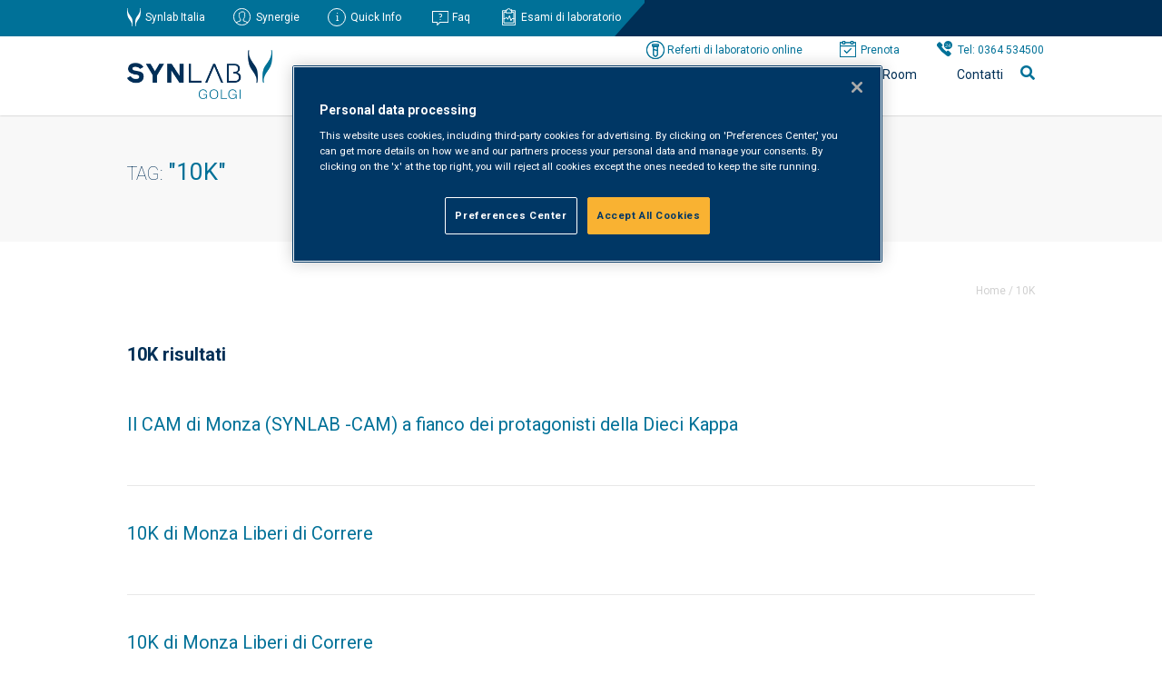

--- FILE ---
content_type: text/html; charset=UTF-8
request_url: https://www.gruppogolgi.it/tag/10k/
body_size: 64420
content:

<!DOCTYPE html>
<!--[if IE 7]>
<html class="ie ie7" lang="it-IT">
<![endif]-->
<!--[if IE 8]>
<html class="ie ie8" lang="it-IT">
<![endif]-->
<!--[if !(IE 7) | !(IE 8)  ]><!-->
<html lang="it-IT">
<!--<![endif]-->
<head>
	<!-- OptanonConsentNoticeStart -->
<script type="text/javascript" src="https://cdn.cookielaw.org/consent/0194d5d2-339e-7026-922c-82d90afcaa25/OtAutoBlock.js" ></script>
<script src="https://cdn.cookielaw.org/scripttemplates/otSDKStub.js"  type="text/javascript" charset="UTF-8" data-domain-script="0194d5d2-339e-7026-922c-82d90afcaa25" ></script>
<script type="text/javascript">
function OptanonWrapper() { }
</script>
<!-- OptanonConsentNoticeEnd -->

    <meta charset="UTF-8" />
    <meta content="width=device-width, initial-scale=1, maximum-scale=1" name="viewport">
    <title>10K Archives - Synlab Golgi</title>
    <link rel="profile" href="http://gmpg.org/xfn/11" />
    <link rel="shortcut icon" href="https://www.gruppogolgi.it/wp-content/themes/synlab/img/favicon.ico" />
    <link rel="pingback" href="https://www.gruppogolgi.it/xmlrpc.php" />
    <link rel="stylesheet" type="text/css" media="all" href="https://www.gruppogolgi.it/wp-content/themes/synlab/style.css" />
    <link rel="stylesheet" type="text/css" media="all" href="https://www.gruppogolgi.it/wp-content/themes/synlab/css/all.css">
	<script src="https://www.gruppogolgi.it/wp-content/themes/synlab/js/jquery-3.5.1.min.js"></script>
	<script src="https://www.gruppogolgi.it/wp-content/themes/synlab/js/jquery.cookie.js"></script>

   

<script type="text/javascript">
	$(document).ready(function(){
		/*
		function setCookie(name, value, last) {
			if (last) {
			var now = new Date() ;
			var expires = new Date() ;
			expires.setTime(now.getTime()+(parseInt(last)*60*1000)) ;
			document.cookie=name+'='+escape(value)+'; expires='+
			expires.toGMTString()+'; path=/';
			} else {
			document.cookie=name+'='+escape(value)+'; expires= ; path=/';
			}
		}
		$('.alert .exit, .alert .scopri').click(function(){
    		setCookie('visit','offbanner',1440);
  		});
		if( $.cookie('visit') != 'offbanner' )
    		$('.alert').show();
		if( $.cookie('visit') == 'offbanner' )
    		$('.alert').hide();
		$(".alert .exit").click(function(){
			$(".alert").fadeOut();
		  });
		*/

		$(".searchactivate").click(function(){
			$(".is-form-id-9568").fadeIn();
		  });
		$(".is-form-id-9568").append("<i class='fas fa-times' id='cancellall'></i>");
		$("#cancellall").click(function(){
			$(".is-form-id-9568").fadeOut();
		  });
		$("#select-specialita-clinica option:first-child").html("Tutte");
		$("#select-tipologia-evento option:first-child").html("Tutti");
		$("#select-archivio option:first-child").html("Tutti");
		$("#select-corso-ecm option:first-child").html("Tutti");
		$("#beautiful-taxonomy-filters-tax-corso-ecm label.beautiful-taxonomy-filters-label").html("ECM");
		$(".menup .mediaroom").append("<div class='line'></li>");
		$(".menup .chisiamo").append("<div class='line'></li>");
		$(".menup .servizialpaziente").append("<div class='line'></li>");
		$(".menup .servizialleaziende").append("<div class='line'></li>");
		/* Menu */
		$(".menup .mediaroom").mouseenter(function(){
			$(".menup .chisiamo ul.sub-menu").fadeOut();
			$(".menup .chisiamo .line").fadeOut();
			$(".menup .servizialpaziente ul.sub-menu").fadeOut();
			$(".menup .servizialpaziente .line").fadeOut();			
			$(".menup .servizialleaziende ul.sub-menu").fadeOut();
			$(".menup .servizialleaziende .line").fadeOut();														
			$(".menup .mediaroom ul.sub-menu").fadeIn();
			$(".menup .mediaroom .line").fadeIn();			
		});
		$(".menup .mediaroom ul.sub-menu").mouseleave(function(){
			$(this).fadeOut();	
			$(".menup .mediaroom .line").fadeOut();
		});
		$(".menup .chisiamo").mouseenter(function(){
			$(".menup .mediaroom ul.sub-menu").fadeOut();
			$(".menup .mediaroom .line").fadeOut();	
			$(".menup .servizialpaziente ul.sub-menu").fadeOut();
			$(".menup .servizialpaziente .line").fadeOut();						
			$(".menup .servizialleaziende ul.sub-menu").fadeOut();
			$(".menup .servizialleaziende .line").fadeOut();											
			$(".menup .chisiamo ul.sub-menu").fadeIn();
			$(".menup .chisiamo .line").fadeIn();						
		});
		$(".menup .chisiamo ul.sub-menu").mouseleave(function(){
			$(this).fadeOut();	
			$(".menup .chisiamo .line").fadeOut();
		});		
		$(".menup .servizialpaziente").mouseenter(function(){
			$(".menup .mediaroom ul.sub-menu").fadeOut();
			$(".menup .mediaroom .line").fadeOut();			
			$(".menup .chisiamo ul.sub-menu").fadeOut();
			$(".menup .chisiamo .line").fadeOut();						
			$(".menup .servizialleaziende ul.sub-menu").fadeOut();
			$(".menup .servizialleaziende .line").fadeOut();											
			$(".menup .servizialpaziente ul.sub-menu").fadeIn();
			$(".menup .servizialpaziente .line").fadeIn();		
		});
		$(".menup .servizialpaziente ul.sub-menu").mouseleave(function(){
			$(this).fadeOut();	
			$(".menup .servizialpaziente .line").fadeOut();
		});	
		$(".menup .servizialleaziende").mouseenter(function(){
			$(".menup .mediaroom ul.sub-menu").fadeOut();
			$(".menup .mediaroom .line").fadeOut();			
			$(".menup .chisiamo ul.sub-menu").fadeOut();
			$(".menup .chisiamo .line").fadeOut();						
			$(".menup .servizialpaziente ul.sub-menu").fadeOut();
			$(".menup .servizialpaziente .line").fadeOut();
			$(".menup .servizialleaziende ul.sub-menu").fadeIn();
			$(".menup .servizialleaziende .line").fadeIn();												
		});
		$(".menup .servizialleaziende ul.sub-menu").mouseleave(function(){
			$(this).fadeOut();	
			$(".menup .servizialleaziende .line").fadeOut();
		});	
		/* Menu UP */
		$(".riferimenti .quick").mouseenter(function(){
			$(".riferimenti .quick ul.sub-menu").fadeIn();
			$(".menup ul.sub-menu").fadeOut();
		});
		$(".riferimenti .quick ul.sub-menu").mouseleave(function(){
			$(this).fadeOut();	
		});	
		$(".menup #menu-item-2851, .menup #menu-item-1936, .menup .astm-search-menu").mouseenter(function(){
			$(".menup ul.sub-menu").fadeOut();
			$(".over nav ul.sub-menu").fadeOut();
		});
		$(".over nav li").mouseenter(function(){
			$(".menup ul.sub-menu").fadeOut();
		});
        $("#menupmobile ul li.astm-search-menu, #menupmobile ul li ul.sub-menu li.contattilavoro, #menupmobile ul li ul.sub-menu li.camleimenu, #menupmobile ul li ul.sub-menu li.aboutmenu, #menupmobile ul li ul.sub-menu li.newsletter").remove();
        $("#menumobile .hamburger").click(function(){
        	$("#menupmobile").slideToggle();
			$("#menupmobile ul li.menu-item-has-children ul.sub-menu").slideUp();        	
        });
        $("#menupmobile ul li.menu-item-has-children").click(function(){
        	$(this).find("ul.sub-menu").slideToggle();
        });
	});
	</script>	
    <meta name='robots' content='index, follow, max-image-preview:large, max-snippet:-1, max-video-preview:-1' />
	<style>img:is([sizes="auto" i], [sizes^="auto," i]) { contain-intrinsic-size: 3000px 1500px }</style>
	
	<!-- This site is optimized with the Yoast SEO plugin v25.9 - https://yoast.com/wordpress/plugins/seo/ -->
	<link rel="canonical" href="https://www.gruppogolgi.it/tag/10k/" />
	<meta property="og:locale" content="it_IT" />
	<meta property="og:type" content="article" />
	<meta property="og:title" content="10K Archives - Synlab Golgi" />
	<meta property="og:url" content="https://www.gruppogolgi.it/tag/10k/" />
	<meta property="og:site_name" content="Synlab Golgi" />
	<meta name="twitter:card" content="summary_large_image" />
	<script type="application/ld+json" class="yoast-schema-graph">{"@context":"https://schema.org","@graph":[{"@type":"CollectionPage","@id":"https://www.gruppogolgi.it/tag/10k/","url":"https://www.gruppogolgi.it/tag/10k/","name":"10K Archives - Synlab Golgi","isPartOf":{"@id":"https://www.gruppogolgi.it/#website"},"breadcrumb":{"@id":"https://www.gruppogolgi.it/tag/10k/#breadcrumb"},"inLanguage":"it-IT"},{"@type":"BreadcrumbList","@id":"https://www.gruppogolgi.it/tag/10k/#breadcrumb","itemListElement":[{"@type":"ListItem","position":1,"name":"Home","item":"https://www.gruppogolgi.it/"},{"@type":"ListItem","position":2,"name":"10K"}]},{"@type":"WebSite","@id":"https://www.gruppogolgi.it/#website","url":"https://www.gruppogolgi.it/","name":"Synlab Golgi","description":"Poliambulatorio e Punto Prelievi Golgi Synlab","publisher":{"@id":"https://www.gruppogolgi.it/#organization"},"potentialAction":[{"@type":"SearchAction","target":{"@type":"EntryPoint","urlTemplate":"https://www.gruppogolgi.it/?s={search_term_string}"},"query-input":{"@type":"PropertyValueSpecification","valueRequired":true,"valueName":"search_term_string"}}],"inLanguage":"it-IT"},{"@type":"Organization","@id":"https://www.gruppogolgi.it/#organization","name":"Synlab Golgi","url":"https://www.gruppogolgi.it/","logo":{"@type":"ImageObject","inLanguage":"it-IT","@id":"https://www.gruppogolgi.it/#/schema/logo/image/","url":"","contentUrl":"","caption":"Synlab Golgi"},"image":{"@id":"https://www.gruppogolgi.it/#/schema/logo/image/"}}]}</script>
	<!-- / Yoast SEO plugin. -->


<link rel="alternate" type="application/rss+xml" title="Synlab Golgi &raquo; 10K Feed del tag" href="https://www.gruppogolgi.it/tag/10k/feed/" />
<script type="text/javascript">
/* <![CDATA[ */
window._wpemojiSettings = {"baseUrl":"https:\/\/s.w.org\/images\/core\/emoji\/16.0.1\/72x72\/","ext":".png","svgUrl":"https:\/\/s.w.org\/images\/core\/emoji\/16.0.1\/svg\/","svgExt":".svg","source":{"concatemoji":"https:\/\/www.gruppogolgi.it\/wp-includes\/js\/wp-emoji-release.min.js?ver=6.8.2"}};
/*! This file is auto-generated */
!function(s,n){var o,i,e;function c(e){try{var t={supportTests:e,timestamp:(new Date).valueOf()};sessionStorage.setItem(o,JSON.stringify(t))}catch(e){}}function p(e,t,n){e.clearRect(0,0,e.canvas.width,e.canvas.height),e.fillText(t,0,0);var t=new Uint32Array(e.getImageData(0,0,e.canvas.width,e.canvas.height).data),a=(e.clearRect(0,0,e.canvas.width,e.canvas.height),e.fillText(n,0,0),new Uint32Array(e.getImageData(0,0,e.canvas.width,e.canvas.height).data));return t.every(function(e,t){return e===a[t]})}function u(e,t){e.clearRect(0,0,e.canvas.width,e.canvas.height),e.fillText(t,0,0);for(var n=e.getImageData(16,16,1,1),a=0;a<n.data.length;a++)if(0!==n.data[a])return!1;return!0}function f(e,t,n,a){switch(t){case"flag":return n(e,"\ud83c\udff3\ufe0f\u200d\u26a7\ufe0f","\ud83c\udff3\ufe0f\u200b\u26a7\ufe0f")?!1:!n(e,"\ud83c\udde8\ud83c\uddf6","\ud83c\udde8\u200b\ud83c\uddf6")&&!n(e,"\ud83c\udff4\udb40\udc67\udb40\udc62\udb40\udc65\udb40\udc6e\udb40\udc67\udb40\udc7f","\ud83c\udff4\u200b\udb40\udc67\u200b\udb40\udc62\u200b\udb40\udc65\u200b\udb40\udc6e\u200b\udb40\udc67\u200b\udb40\udc7f");case"emoji":return!a(e,"\ud83e\udedf")}return!1}function g(e,t,n,a){var r="undefined"!=typeof WorkerGlobalScope&&self instanceof WorkerGlobalScope?new OffscreenCanvas(300,150):s.createElement("canvas"),o=r.getContext("2d",{willReadFrequently:!0}),i=(o.textBaseline="top",o.font="600 32px Arial",{});return e.forEach(function(e){i[e]=t(o,e,n,a)}),i}function t(e){var t=s.createElement("script");t.src=e,t.defer=!0,s.head.appendChild(t)}"undefined"!=typeof Promise&&(o="wpEmojiSettingsSupports",i=["flag","emoji"],n.supports={everything:!0,everythingExceptFlag:!0},e=new Promise(function(e){s.addEventListener("DOMContentLoaded",e,{once:!0})}),new Promise(function(t){var n=function(){try{var e=JSON.parse(sessionStorage.getItem(o));if("object"==typeof e&&"number"==typeof e.timestamp&&(new Date).valueOf()<e.timestamp+604800&&"object"==typeof e.supportTests)return e.supportTests}catch(e){}return null}();if(!n){if("undefined"!=typeof Worker&&"undefined"!=typeof OffscreenCanvas&&"undefined"!=typeof URL&&URL.createObjectURL&&"undefined"!=typeof Blob)try{var e="postMessage("+g.toString()+"("+[JSON.stringify(i),f.toString(),p.toString(),u.toString()].join(",")+"));",a=new Blob([e],{type:"text/javascript"}),r=new Worker(URL.createObjectURL(a),{name:"wpTestEmojiSupports"});return void(r.onmessage=function(e){c(n=e.data),r.terminate(),t(n)})}catch(e){}c(n=g(i,f,p,u))}t(n)}).then(function(e){for(var t in e)n.supports[t]=e[t],n.supports.everything=n.supports.everything&&n.supports[t],"flag"!==t&&(n.supports.everythingExceptFlag=n.supports.everythingExceptFlag&&n.supports[t]);n.supports.everythingExceptFlag=n.supports.everythingExceptFlag&&!n.supports.flag,n.DOMReady=!1,n.readyCallback=function(){n.DOMReady=!0}}).then(function(){return e}).then(function(){var e;n.supports.everything||(n.readyCallback(),(e=n.source||{}).concatemoji?t(e.concatemoji):e.wpemoji&&e.twemoji&&(t(e.twemoji),t(e.wpemoji)))}))}((window,document),window._wpemojiSettings);
/* ]]> */
</script>
		
	<style id='wp-emoji-styles-inline-css' type='text/css'>

	img.wp-smiley, img.emoji {
		display: inline !important;
		border: none !important;
		box-shadow: none !important;
		height: 1em !important;
		width: 1em !important;
		margin: 0 0.07em !important;
		vertical-align: -0.1em !important;
		background: none !important;
		padding: 0 !important;
	}
</style>
<link rel='stylesheet' id='wp-block-library-css' href='https://www.gruppogolgi.it/wp-includes/css/dist/block-library/style.min.css?ver=6.8.2' type='text/css' media='all' />
<style id='classic-theme-styles-inline-css' type='text/css'>
/*! This file is auto-generated */
.wp-block-button__link{color:#fff;background-color:#32373c;border-radius:9999px;box-shadow:none;text-decoration:none;padding:calc(.667em + 2px) calc(1.333em + 2px);font-size:1.125em}.wp-block-file__button{background:#32373c;color:#fff;text-decoration:none}
</style>
<link rel='stylesheet' id='mediaelement-css' href='https://www.gruppogolgi.it/wp-includes/js/mediaelement/mediaelementplayer-legacy.min.css?ver=4.2.17' type='text/css' media='all' />
<link rel='stylesheet' id='wp-mediaelement-css' href='https://www.gruppogolgi.it/wp-includes/js/mediaelement/wp-mediaelement.min.css?ver=6.8.2' type='text/css' media='all' />
<link rel='stylesheet' id='view_editor_gutenberg_frontend_assets-css' href='https://www.gruppogolgi.it/wp-content/plugins/wp-views/public/css/views-frontend.css?ver=3.6.20' type='text/css' media='all' />
<style id='view_editor_gutenberg_frontend_assets-inline-css' type='text/css'>
.wpv-sort-list-dropdown.wpv-sort-list-dropdown-style-default > span.wpv-sort-list,.wpv-sort-list-dropdown.wpv-sort-list-dropdown-style-default .wpv-sort-list-item {border-color: #cdcdcd;}.wpv-sort-list-dropdown.wpv-sort-list-dropdown-style-default .wpv-sort-list-item a {color: #444;background-color: #fff;}.wpv-sort-list-dropdown.wpv-sort-list-dropdown-style-default a:hover,.wpv-sort-list-dropdown.wpv-sort-list-dropdown-style-default a:focus {color: #000;background-color: #eee;}.wpv-sort-list-dropdown.wpv-sort-list-dropdown-style-default .wpv-sort-list-item.wpv-sort-list-current a {color: #000;background-color: #eee;}
.wpv-sort-list-dropdown.wpv-sort-list-dropdown-style-default > span.wpv-sort-list,.wpv-sort-list-dropdown.wpv-sort-list-dropdown-style-default .wpv-sort-list-item {border-color: #cdcdcd;}.wpv-sort-list-dropdown.wpv-sort-list-dropdown-style-default .wpv-sort-list-item a {color: #444;background-color: #fff;}.wpv-sort-list-dropdown.wpv-sort-list-dropdown-style-default a:hover,.wpv-sort-list-dropdown.wpv-sort-list-dropdown-style-default a:focus {color: #000;background-color: #eee;}.wpv-sort-list-dropdown.wpv-sort-list-dropdown-style-default .wpv-sort-list-item.wpv-sort-list-current a {color: #000;background-color: #eee;}.wpv-sort-list-dropdown.wpv-sort-list-dropdown-style-grey > span.wpv-sort-list,.wpv-sort-list-dropdown.wpv-sort-list-dropdown-style-grey .wpv-sort-list-item {border-color: #cdcdcd;}.wpv-sort-list-dropdown.wpv-sort-list-dropdown-style-grey .wpv-sort-list-item a {color: #444;background-color: #eeeeee;}.wpv-sort-list-dropdown.wpv-sort-list-dropdown-style-grey a:hover,.wpv-sort-list-dropdown.wpv-sort-list-dropdown-style-grey a:focus {color: #000;background-color: #e5e5e5;}.wpv-sort-list-dropdown.wpv-sort-list-dropdown-style-grey .wpv-sort-list-item.wpv-sort-list-current a {color: #000;background-color: #e5e5e5;}
.wpv-sort-list-dropdown.wpv-sort-list-dropdown-style-default > span.wpv-sort-list,.wpv-sort-list-dropdown.wpv-sort-list-dropdown-style-default .wpv-sort-list-item {border-color: #cdcdcd;}.wpv-sort-list-dropdown.wpv-sort-list-dropdown-style-default .wpv-sort-list-item a {color: #444;background-color: #fff;}.wpv-sort-list-dropdown.wpv-sort-list-dropdown-style-default a:hover,.wpv-sort-list-dropdown.wpv-sort-list-dropdown-style-default a:focus {color: #000;background-color: #eee;}.wpv-sort-list-dropdown.wpv-sort-list-dropdown-style-default .wpv-sort-list-item.wpv-sort-list-current a {color: #000;background-color: #eee;}.wpv-sort-list-dropdown.wpv-sort-list-dropdown-style-grey > span.wpv-sort-list,.wpv-sort-list-dropdown.wpv-sort-list-dropdown-style-grey .wpv-sort-list-item {border-color: #cdcdcd;}.wpv-sort-list-dropdown.wpv-sort-list-dropdown-style-grey .wpv-sort-list-item a {color: #444;background-color: #eeeeee;}.wpv-sort-list-dropdown.wpv-sort-list-dropdown-style-grey a:hover,.wpv-sort-list-dropdown.wpv-sort-list-dropdown-style-grey a:focus {color: #000;background-color: #e5e5e5;}.wpv-sort-list-dropdown.wpv-sort-list-dropdown-style-grey .wpv-sort-list-item.wpv-sort-list-current a {color: #000;background-color: #e5e5e5;}.wpv-sort-list-dropdown.wpv-sort-list-dropdown-style-blue > span.wpv-sort-list,.wpv-sort-list-dropdown.wpv-sort-list-dropdown-style-blue .wpv-sort-list-item {border-color: #0099cc;}.wpv-sort-list-dropdown.wpv-sort-list-dropdown-style-blue .wpv-sort-list-item a {color: #444;background-color: #cbddeb;}.wpv-sort-list-dropdown.wpv-sort-list-dropdown-style-blue a:hover,.wpv-sort-list-dropdown.wpv-sort-list-dropdown-style-blue a:focus {color: #000;background-color: #95bedd;}.wpv-sort-list-dropdown.wpv-sort-list-dropdown-style-blue .wpv-sort-list-item.wpv-sort-list-current a {color: #000;background-color: #95bedd;}
</style>
<style id='global-styles-inline-css' type='text/css'>
:root{--wp--preset--aspect-ratio--square: 1;--wp--preset--aspect-ratio--4-3: 4/3;--wp--preset--aspect-ratio--3-4: 3/4;--wp--preset--aspect-ratio--3-2: 3/2;--wp--preset--aspect-ratio--2-3: 2/3;--wp--preset--aspect-ratio--16-9: 16/9;--wp--preset--aspect-ratio--9-16: 9/16;--wp--preset--color--black: #000000;--wp--preset--color--cyan-bluish-gray: #abb8c3;--wp--preset--color--white: #ffffff;--wp--preset--color--pale-pink: #f78da7;--wp--preset--color--vivid-red: #cf2e2e;--wp--preset--color--luminous-vivid-orange: #ff6900;--wp--preset--color--luminous-vivid-amber: #fcb900;--wp--preset--color--light-green-cyan: #7bdcb5;--wp--preset--color--vivid-green-cyan: #00d084;--wp--preset--color--pale-cyan-blue: #8ed1fc;--wp--preset--color--vivid-cyan-blue: #0693e3;--wp--preset--color--vivid-purple: #9b51e0;--wp--preset--gradient--vivid-cyan-blue-to-vivid-purple: linear-gradient(135deg,rgba(6,147,227,1) 0%,rgb(155,81,224) 100%);--wp--preset--gradient--light-green-cyan-to-vivid-green-cyan: linear-gradient(135deg,rgb(122,220,180) 0%,rgb(0,208,130) 100%);--wp--preset--gradient--luminous-vivid-amber-to-luminous-vivid-orange: linear-gradient(135deg,rgba(252,185,0,1) 0%,rgba(255,105,0,1) 100%);--wp--preset--gradient--luminous-vivid-orange-to-vivid-red: linear-gradient(135deg,rgba(255,105,0,1) 0%,rgb(207,46,46) 100%);--wp--preset--gradient--very-light-gray-to-cyan-bluish-gray: linear-gradient(135deg,rgb(238,238,238) 0%,rgb(169,184,195) 100%);--wp--preset--gradient--cool-to-warm-spectrum: linear-gradient(135deg,rgb(74,234,220) 0%,rgb(151,120,209) 20%,rgb(207,42,186) 40%,rgb(238,44,130) 60%,rgb(251,105,98) 80%,rgb(254,248,76) 100%);--wp--preset--gradient--blush-light-purple: linear-gradient(135deg,rgb(255,206,236) 0%,rgb(152,150,240) 100%);--wp--preset--gradient--blush-bordeaux: linear-gradient(135deg,rgb(254,205,165) 0%,rgb(254,45,45) 50%,rgb(107,0,62) 100%);--wp--preset--gradient--luminous-dusk: linear-gradient(135deg,rgb(255,203,112) 0%,rgb(199,81,192) 50%,rgb(65,88,208) 100%);--wp--preset--gradient--pale-ocean: linear-gradient(135deg,rgb(255,245,203) 0%,rgb(182,227,212) 50%,rgb(51,167,181) 100%);--wp--preset--gradient--electric-grass: linear-gradient(135deg,rgb(202,248,128) 0%,rgb(113,206,126) 100%);--wp--preset--gradient--midnight: linear-gradient(135deg,rgb(2,3,129) 0%,rgb(40,116,252) 100%);--wp--preset--font-size--small: 13px;--wp--preset--font-size--medium: 20px;--wp--preset--font-size--large: 36px;--wp--preset--font-size--x-large: 42px;--wp--preset--spacing--20: 0.44rem;--wp--preset--spacing--30: 0.67rem;--wp--preset--spacing--40: 1rem;--wp--preset--spacing--50: 1.5rem;--wp--preset--spacing--60: 2.25rem;--wp--preset--spacing--70: 3.38rem;--wp--preset--spacing--80: 5.06rem;--wp--preset--shadow--natural: 6px 6px 9px rgba(0, 0, 0, 0.2);--wp--preset--shadow--deep: 12px 12px 50px rgba(0, 0, 0, 0.4);--wp--preset--shadow--sharp: 6px 6px 0px rgba(0, 0, 0, 0.2);--wp--preset--shadow--outlined: 6px 6px 0px -3px rgba(255, 255, 255, 1), 6px 6px rgba(0, 0, 0, 1);--wp--preset--shadow--crisp: 6px 6px 0px rgba(0, 0, 0, 1);}:where(.is-layout-flex){gap: 0.5em;}:where(.is-layout-grid){gap: 0.5em;}body .is-layout-flex{display: flex;}.is-layout-flex{flex-wrap: wrap;align-items: center;}.is-layout-flex > :is(*, div){margin: 0;}body .is-layout-grid{display: grid;}.is-layout-grid > :is(*, div){margin: 0;}:where(.wp-block-columns.is-layout-flex){gap: 2em;}:where(.wp-block-columns.is-layout-grid){gap: 2em;}:where(.wp-block-post-template.is-layout-flex){gap: 1.25em;}:where(.wp-block-post-template.is-layout-grid){gap: 1.25em;}.has-black-color{color: var(--wp--preset--color--black) !important;}.has-cyan-bluish-gray-color{color: var(--wp--preset--color--cyan-bluish-gray) !important;}.has-white-color{color: var(--wp--preset--color--white) !important;}.has-pale-pink-color{color: var(--wp--preset--color--pale-pink) !important;}.has-vivid-red-color{color: var(--wp--preset--color--vivid-red) !important;}.has-luminous-vivid-orange-color{color: var(--wp--preset--color--luminous-vivid-orange) !important;}.has-luminous-vivid-amber-color{color: var(--wp--preset--color--luminous-vivid-amber) !important;}.has-light-green-cyan-color{color: var(--wp--preset--color--light-green-cyan) !important;}.has-vivid-green-cyan-color{color: var(--wp--preset--color--vivid-green-cyan) !important;}.has-pale-cyan-blue-color{color: var(--wp--preset--color--pale-cyan-blue) !important;}.has-vivid-cyan-blue-color{color: var(--wp--preset--color--vivid-cyan-blue) !important;}.has-vivid-purple-color{color: var(--wp--preset--color--vivid-purple) !important;}.has-black-background-color{background-color: var(--wp--preset--color--black) !important;}.has-cyan-bluish-gray-background-color{background-color: var(--wp--preset--color--cyan-bluish-gray) !important;}.has-white-background-color{background-color: var(--wp--preset--color--white) !important;}.has-pale-pink-background-color{background-color: var(--wp--preset--color--pale-pink) !important;}.has-vivid-red-background-color{background-color: var(--wp--preset--color--vivid-red) !important;}.has-luminous-vivid-orange-background-color{background-color: var(--wp--preset--color--luminous-vivid-orange) !important;}.has-luminous-vivid-amber-background-color{background-color: var(--wp--preset--color--luminous-vivid-amber) !important;}.has-light-green-cyan-background-color{background-color: var(--wp--preset--color--light-green-cyan) !important;}.has-vivid-green-cyan-background-color{background-color: var(--wp--preset--color--vivid-green-cyan) !important;}.has-pale-cyan-blue-background-color{background-color: var(--wp--preset--color--pale-cyan-blue) !important;}.has-vivid-cyan-blue-background-color{background-color: var(--wp--preset--color--vivid-cyan-blue) !important;}.has-vivid-purple-background-color{background-color: var(--wp--preset--color--vivid-purple) !important;}.has-black-border-color{border-color: var(--wp--preset--color--black) !important;}.has-cyan-bluish-gray-border-color{border-color: var(--wp--preset--color--cyan-bluish-gray) !important;}.has-white-border-color{border-color: var(--wp--preset--color--white) !important;}.has-pale-pink-border-color{border-color: var(--wp--preset--color--pale-pink) !important;}.has-vivid-red-border-color{border-color: var(--wp--preset--color--vivid-red) !important;}.has-luminous-vivid-orange-border-color{border-color: var(--wp--preset--color--luminous-vivid-orange) !important;}.has-luminous-vivid-amber-border-color{border-color: var(--wp--preset--color--luminous-vivid-amber) !important;}.has-light-green-cyan-border-color{border-color: var(--wp--preset--color--light-green-cyan) !important;}.has-vivid-green-cyan-border-color{border-color: var(--wp--preset--color--vivid-green-cyan) !important;}.has-pale-cyan-blue-border-color{border-color: var(--wp--preset--color--pale-cyan-blue) !important;}.has-vivid-cyan-blue-border-color{border-color: var(--wp--preset--color--vivid-cyan-blue) !important;}.has-vivid-purple-border-color{border-color: var(--wp--preset--color--vivid-purple) !important;}.has-vivid-cyan-blue-to-vivid-purple-gradient-background{background: var(--wp--preset--gradient--vivid-cyan-blue-to-vivid-purple) !important;}.has-light-green-cyan-to-vivid-green-cyan-gradient-background{background: var(--wp--preset--gradient--light-green-cyan-to-vivid-green-cyan) !important;}.has-luminous-vivid-amber-to-luminous-vivid-orange-gradient-background{background: var(--wp--preset--gradient--luminous-vivid-amber-to-luminous-vivid-orange) !important;}.has-luminous-vivid-orange-to-vivid-red-gradient-background{background: var(--wp--preset--gradient--luminous-vivid-orange-to-vivid-red) !important;}.has-very-light-gray-to-cyan-bluish-gray-gradient-background{background: var(--wp--preset--gradient--very-light-gray-to-cyan-bluish-gray) !important;}.has-cool-to-warm-spectrum-gradient-background{background: var(--wp--preset--gradient--cool-to-warm-spectrum) !important;}.has-blush-light-purple-gradient-background{background: var(--wp--preset--gradient--blush-light-purple) !important;}.has-blush-bordeaux-gradient-background{background: var(--wp--preset--gradient--blush-bordeaux) !important;}.has-luminous-dusk-gradient-background{background: var(--wp--preset--gradient--luminous-dusk) !important;}.has-pale-ocean-gradient-background{background: var(--wp--preset--gradient--pale-ocean) !important;}.has-electric-grass-gradient-background{background: var(--wp--preset--gradient--electric-grass) !important;}.has-midnight-gradient-background{background: var(--wp--preset--gradient--midnight) !important;}.has-small-font-size{font-size: var(--wp--preset--font-size--small) !important;}.has-medium-font-size{font-size: var(--wp--preset--font-size--medium) !important;}.has-large-font-size{font-size: var(--wp--preset--font-size--large) !important;}.has-x-large-font-size{font-size: var(--wp--preset--font-size--x-large) !important;}
:where(.wp-block-post-template.is-layout-flex){gap: 1.25em;}:where(.wp-block-post-template.is-layout-grid){gap: 1.25em;}
:where(.wp-block-columns.is-layout-flex){gap: 2em;}:where(.wp-block-columns.is-layout-grid){gap: 2em;}
:root :where(.wp-block-pullquote){font-size: 1.5em;line-height: 1.6;}
</style>
<link rel='stylesheet' id='beautiful-taxonomy-filters-basic-css' href='https://www.gruppogolgi.it/wp-content/plugins/beautiful-taxonomy-filters/public/css/beautiful-taxonomy-filters-base.min.css?ver=2.4.3' type='text/css' media='all' />
<link rel='stylesheet' id='beautiful-taxonomy-filters-css' href='https://www.gruppogolgi.it/wp-content/plugins/beautiful-taxonomy-filters/public/css/beautiful-taxonomy-filters-simple.min.css?ver=2.4.3' type='text/css' media='all' />
<link rel='stylesheet' id='contact-form-7-css' href='https://www.gruppogolgi.it/wp-content/plugins/contact-form-7/includes/css/styles.css?ver=6.1.1' type='text/css' media='all' />
<link rel='stylesheet' id='foobox-free-min-css' href='https://www.gruppogolgi.it/wp-content/plugins/foobox-image-lightbox/free/css/foobox.free.min.css?ver=2.7.35' type='text/css' media='all' />
<link rel='stylesheet' id='ivory-search-styles-css' href='https://www.gruppogolgi.it/wp-content/plugins/add-search-to-menu/public/css/ivory-search.min.css?ver=5.5.11' type='text/css' media='all' />
<link rel='stylesheet' id='cf7cf-style-css' href='https://www.gruppogolgi.it/wp-content/plugins/cf7-conditional-fields/style.css?ver=2.6.3' type='text/css' media='all' />
<link rel='stylesheet' id='wp-paginate-css' href='https://www.gruppogolgi.it/wp-content/plugins/wp-paginate/css/wp-paginate.css?ver=2.2.4' type='text/css' media='screen' />
<script type="text/javascript" src="https://www.gruppogolgi.it/wp-content/plugins/wp-views/vendor/toolset/common-es/public/toolset-common-es-frontend.js?ver=175000" id="toolset-common-es-frontend-js"></script>
<script type="text/javascript" src="https://www.gruppogolgi.it/wp-includes/js/jquery/jquery.min.js?ver=3.7.1" id="jquery-core-js"></script>
<script type="text/javascript" src="https://www.gruppogolgi.it/wp-includes/js/jquery/jquery-migrate.min.js?ver=3.4.1" id="jquery-migrate-js"></script>
<script type="text/javascript" id="foobox-free-min-js-before">
/* <![CDATA[ */
/* Run FooBox FREE (v2.7.35) */
var FOOBOX = window.FOOBOX = {
	ready: true,
	disableOthers: false,
	o: {wordpress: { enabled: true }, countMessage:'image %index of %total', captions: { dataTitle: ["captionTitle","title"], dataDesc: ["captionDesc","description"] }, rel: '', excludes:'.fbx-link,.nofoobox,.nolightbox,a[href*="pinterest.com/pin/create/button/"]', affiliate : { enabled: false }},
	selectors: [
		".gallery", ".wp-block-gallery", ".wp-caption", ".wp-block-image", "a:has(img[class*=wp-image-])", ".post a:has(img[class*=wp-image-])", ".foobox"
	],
	pre: function( $ ){
		// Custom JavaScript (Pre)
		
	},
	post: function( $ ){
		// Custom JavaScript (Post)
		
		// Custom Captions Code
		
	},
	custom: function( $ ){
		// Custom Extra JS
		
	}
};
/* ]]> */
</script>
<script type="text/javascript" src="https://www.gruppogolgi.it/wp-content/plugins/foobox-image-lightbox/free/js/foobox.free.min.js?ver=2.7.35" id="foobox-free-min-js"></script>
<link rel="https://api.w.org/" href="https://www.gruppogolgi.it/wp-json/" /><link rel="alternate" title="JSON" type="application/json" href="https://www.gruppogolgi.it/wp-json/wp/v2/tags/309" /><link rel="EditURI" type="application/rsd+xml" title="RSD" href="https://www.gruppogolgi.it/xmlrpc.php?rsd" />
<meta name="generator" content="WordPress 6.8.2" />
    <script>
    document.addEventListener('DOMContentLoaded', function() {
        // Gestione click su mobile
        const condividiElements = document.querySelectorAll('.condividi');
        
        condividiElements.forEach(function(element) {
            let isExpanded = false;
            
            element.addEventListener('click', function(e) {
                if (window.innerWidth <= 768) {
                    e.preventDefault();
                    
                    if (!isExpanded) {
                        element.classList.add('mobile-expanded');
                        isExpanded = true;
                    }
                }
            });
            
            // Chiudi quando si clicca fuori
            document.addEventListener('click', function(e) {
                if (!element.contains(e.target)) {
                    element.classList.remove('mobile-expanded');
                    isExpanded = false;
                }
            });
        });
    });
    </script>

    <style>
    /* Stili per mobile quando espanso */
    @media (max-width: 768px) {
        .condividi.mobile-expanded .singlesocial {
            max-width: 160px;
            opacity: 1;
            margin-right: 5px;
        }
    }
    </style>
     <script> window.addEventListener("load",function(){ var c={script:false,link:false}; function ls(s) { if(!['script','link'].includes(s)||c[s]){return;}c[s]=true; var d=document,f=d.getElementsByTagName(s)[0],j=d.createElement(s); if(s==='script'){j.async=true;j.src='https://www.gruppogolgi.it/wp-content/plugins/wp-views/vendor/toolset/blocks/public/js/frontend.js?v=1.6.16';}else{ j.rel='stylesheet';j.href='https://www.gruppogolgi.it/wp-content/plugins/wp-views/vendor/toolset/blocks/public/css/style.css?v=1.6.16';} f.parentNode.insertBefore(j, f); }; function ex(){ls('script');ls('link')} window.addEventListener("scroll", ex, {once: true}); if (('IntersectionObserver' in window) && ('IntersectionObserverEntry' in window) && ('intersectionRatio' in window.IntersectionObserverEntry.prototype)) { var i = 0, fb = document.querySelectorAll("[class^='tb-']"), o = new IntersectionObserver(es => { es.forEach(e => { o.unobserve(e.target); if (e.intersectionRatio > 0) { ex();o.disconnect();}else{ i++;if(fb.length>i){o.observe(fb[i])}} }) }); if (fb.length) { o.observe(fb[i]) } } }) </script>
	<noscript>
		<link rel="stylesheet" href="https://www.gruppogolgi.it/wp-content/plugins/wp-views/vendor/toolset/blocks/public/css/style.css">
	</noscript><style type="text/css" media="screen">.is-menu path.search-icon-path { fill: #848484;}body .popup-search-close:after, body .search-close:after { border-color: #848484;}body .popup-search-close:before, body .search-close:before { border-color: #848484;}</style>			<style type="text/css">
					</style>
					<style type="text/css">
					</style>
		
</head>

<!-- Google tag (gtag.js) -->
<script async src="https://www.googletagmanager.com/gtag/js?id=G-EY86VRWXV9"></script>
<script>
  window.dataLayer = window.dataLayer || [];
  function gtag(){dataLayer.push(arguments);}
  gtag('js', new Date());

  gtag('config', 'G-EY86VRWXV9');
</script>


<body>
	

	<header>
		<div id="menumobile">
			<div class="hamburger">	
				<div></div>
				<div></div>
				<div></div>
			</div>
		</div>
		<div class="over">	
			<div class="wrap" style="z-index: 9;">
				<div class="inwrap">
					<nav>
						<ul class="riferimenti">
							<li class="synlab"><a href="https://www.synlab.it/" target="_new">Synlab Italia</a></li>
							<li class="synergie"><a href="https://synergie.synlab.it" target="_new">Synergie</a></li>
							<li class="quick">Quick Info
								<ul class="sub-menu">
									
                                    <li>
                                        <h1>Poliambulatorio Synlab Golgi</h1>
                                        <p>via A. De Gasperi 2b/c</p>
                                        <p>25041 - Darfo Boario Terme (BS)</p>
                                        <p>Chiamaci allo <a href="tel:0364532740">+39 0364 534500</a></p>
                                        <p>o scrivici a <a href="mailto:info.boario@synlab.it" target="_new">info.boario@synlab.it</a></p>
                                        <a class="gotomappa" href="/struttura/synlab-golgi-poliambulatorio/">Vai alla mappa</a>
                                    </li>

                                    <li>
										<h1>Punto Prelievi Darfo Boario Terme</h1>
										<p>via A. De Gasperi 2b/c</p>
										<p>25041 - Darfo Boario Terme (BS)</p>
										<p>Chiamaci allo <a href="tel:0364532740">+39 0364 532740</a></p>
										<p>o scrivici a <a href="mailto:boario.pp@synlab.it" target="_new">boario.pp@synlab.it</a></p>
                                        <p>Orari: dal lunedì al sabato dalle ore 10:30 alle ore 12:30</p>
										<a class="gotomappa" href="/struttura/punto-prelievi-boario/">Vai alla mappa</a>
									</li>
									<li>
										<h1>Punto prelievi di Breno</h1>
										<p>via Donatori di sangue 10</p>
										<p>25043 - Breno (BS)</p>
										<p>Chiamaci allo <a href="tel:0364321852">+39 0364 321852</a></p>
										<p>o scrivici a <a href="mailto:breno.pp@synlab.it" target="_new">breno.pp@synlab.it</a></p>
                                        <p>Orari: dal lunedì al sabato dalle ore 10:30 alle ore 12:30</p>
										<a class="gotomappa" href="/struttura/punto-prelievi-breno/">Vai alla mappa</a>
									</li>
								</ul>
							</li>
							<li class="faq"><a href="/faq/">Faq</a></li>
							<li class="esami"><a href="https://vademecum.synlab.it/vademecum.asp" target="_new">Esami di laboratorio</a></li>
						</ul>
						<ul class="social">
							<li><a href="https://www.facebook.com/synlabitalia?locale=it_IT" target="_new"><img src="https://www.gruppogolgi.it/wp-content/themes/synlab/img/facebook_w.svg"></a></li>
							<li><a href="https://www.youtube.com/@synlabitalia7046" target="_new"><img src="https://www.gruppogolgi.it/wp-content/themes/synlab/img/youtube_w.svg"></a></li>
							<li><a href="https://www.linkedin.com/company/synlab-italia-srl/?originalSubdomain=it" target="_new"><img src="https://www.gruppogolgi.it/wp-content/themes/synlab/img/linkedin_w.svg"></a></li>
							<li><a href="https://www.instagram.com/synlab_italia/" target="_new"><img src="https://www.gruppogolgi.it/wp-content/themes/synlab/img/instagram_w.svg"></a></li>
						</ul>
						<ul class="prenotazioni">
							<li class="referti"><a href="https://refertilombardia.synlab.it/" target="_new"> Referti di laboratorio online</a></li>
							<li class="prenota"><a href="https://prenotazionilombardiaboario.synlab.it/Account/Login" target="_new"> Prenota</a></li>
							<li class="telefono"><a href="tel:0364534500">Tel: 0364 534500</a></li>
						</ul>				
					</nav>
				</div>
			</div>
			<div class="variationcolor">
				<div class="inclined"><img src="https://www.gruppogolgi.it/wp-content/themes/synlab/img/inclined.png"></div>
			</div>
		</div>
		<div class="reset"></div>
		<div class="wrap wrapmenu">
			<div class="logo">
				<a href="https://www.gruppogolgi.it/" title="Synlab Golgi">
					<img src="https://www.gruppogolgi.it/wp-content/themes/synlab/img/logo.png">
				</a>
			</div>
			<nav class="menup">
				<div class="menu-main-container"><ul id="menu-main" class="menu"><li id="menu-item-1934" class="servizialpaziente menu-item menu-item-type-custom menu-item-object-custom menu-item-has-children menu-item-1934"><a>Servizi al paziente</a>
<ul class="sub-menu">
	<li id="menu-item-7596" class="menu-item menu-item-type-custom menu-item-object-custom menu-item-7596"><a href="https://www.gruppogolgi.it/servizi-al-paziente/">Servizi al paziente</a></li>
	<li id="menu-item-7597" class="menu-item menu-item-type-post_type menu-item-object-page menu-item-7597"><a href="https://www.gruppogolgi.it/servizi-al-paziente/prevenzione-check-up/">Prevenzione – Check up</a></li>
	<li id="menu-item-7638" class="menu-item menu-item-type-custom menu-item-object-custom menu-item-7638"><a href="/esamestrumentale/">Esami Strumentali</a></li>
	<li id="menu-item-7639" class="menu-item menu-item-type-custom menu-item-object-custom menu-item-7639"><a href="/visita/">Visite</a></li>
	<li id="menu-item-7640" class="menu-item menu-item-type-custom menu-item-object-custom menu-item-7640"><a href="/trattamento/">Trattamenti</a></li>
	<li id="menu-item-7648" class="aboutmenu menu-item menu-item-type-gs_sim menu-item-object-gs_sim menu-item-7648"><h1>About</h1>
<p>Appartenente a Synlab Italia, il più grande network italiano di diagnostica medica, il Synlab Golgi Poliambulatorio offre prestazioni sanitarie di specialistica ambulatoriale. Da oltre 40 anni il Poliambulatorio è considerato un punto di riferimento per la salute in Val Camonica.</p></li>
</ul>
</li>
<li id="menu-item-1935" class="servizialleaziende menu-item menu-item-type-custom menu-item-object-custom menu-item-has-children menu-item-1935"><a>Servizi alle aziende</a>
<ul class="sub-menu">
	<li id="menu-item-9476" class="menu-item menu-item-type-custom menu-item-object-custom menu-item-9476"><a href="/servizi-alle-aziende/">Servizi alle aziende</a></li>
	<li id="menu-item-9475" class="menu-item menu-item-type-post_type menu-item-object-page menu-item-9475"><a href="https://www.gruppogolgi.it/servizi-alle-aziende/medicina-del-lavoro/">Medicina del lavoro</a></li>
	<li id="menu-item-9471" class="menu-item menu-item-type-post_type menu-item-object-page menu-item-9471"><a href="https://www.gruppogolgi.it/servizi-alle-aziende/medicina-preventiva/">Medicina preventiva</a></li>
	<li id="menu-item-9474" class="menu-item menu-item-type-post_type menu-item-object-page menu-item-9474"><a href="https://www.gruppogolgi.it/servizi-alle-aziende/welfare-aziendale/">Welfare aziendale</a></li>
	<li id="menu-item-9509" class="contattilavoro menu-item menu-item-type-gs_sim menu-item-object-gs_sim menu-item-9509"><h1>Contatti</h1>
<h2>Medicina del lavoro:</h2>
<p>Tel.+39 0364 534500</p>
<p><a href=”mailto:info.boario@synlab.it”>info.boario@synlab.it</a></p></li>
</ul>
</li>
<li id="menu-item-1936" class="menu-item menu-item-type-custom menu-item-object-custom menu-item-1936"><a href="/specialita-cliniche/">Specialità cliniche</a></li>
<li id="menu-item-1937" class="chisiamo menu-item menu-item-type-custom menu-item-object-custom menu-item-has-children menu-item-1937"><a>Chi Siamo</a>
<ul class="sub-menu">
	<li id="menu-item-6386" class="menu-item menu-item-type-post_type menu-item-object-page menu-item-6386"><a href="https://www.gruppogolgi.it/chi-siamo/about/">About</a></li>
	<li id="menu-item-6387" class="menu-item menu-item-type-post_type menu-item-object-page menu-item-6387"><a href="https://www.gruppogolgi.it/chi-siamo/i-progetti/">I progetti</a></li>
	<li id="menu-item-9618" class="menu-item menu-item-type-custom menu-item-object-custom menu-item-9618"><a href="/struttura/">Le strutture</a></li>
	<li id="menu-item-7135" class="menu-item menu-item-type-custom menu-item-object-custom menu-item-7135"><a href="/specialista/">I nostri specialisti</a></li>
	<li id="menu-item-6389" class="menu-item menu-item-type-post_type menu-item-object-page menu-item-6389"><a href="https://www.gruppogolgi.it/chi-siamo/gruppo-synlab/">Gruppo SYNLAB</a></li>
	<li id="menu-item-12455" class="menu-item menu-item-type-post_type menu-item-object-page menu-item-12455"><a href="https://www.gruppogolgi.it/chi-siamo/impegno-esg-la-creazione-di-valore/">Impegno ESG</a></li>
	<li id="menu-item-12465" class="menu-item menu-item-type-post_type menu-item-object-page menu-item-12465"><a href="https://www.gruppogolgi.it/chi-siamo/responsabilita/">Responsabilità</a></li>
	<li id="menu-item-6390" class="menu-item menu-item-type-post_type menu-item-object-page menu-item-6390"><a href="https://www.gruppogolgi.it/chi-siamo/convenzioni/">Convenzioni</a></li>
</ul>
</li>
<li id="menu-item-1939" class="mediaroom menu-item menu-item-type-custom menu-item-object-custom menu-item-has-children menu-item-1939"><a>Media Room</a>
<ul class="sub-menu">
	<li id="menu-item-1953" class="menu-item menu-item-type-custom menu-item-object-custom menu-item-1953"><a href="/novita/">News</a></li>
	<li id="menu-item-1956" class="menu-item menu-item-type-custom menu-item-object-custom menu-item-1956"><a href="/evento/">Eventi/Convegni</a></li>
	<li id="menu-item-1958" class="menu-item menu-item-type-custom menu-item-object-custom menu-item-1958"><a href="/comunicato-stampa/">Comunicati Stampa</a></li>
	<li id="menu-item-1959" class="menu-item menu-item-type-custom menu-item-object-custom menu-item-1959"><a href="/dicono-di-noi/">Dicono di Noi</a></li>
	<li id="menu-item-1982" class="newsletter menu-item menu-item-type-gs_sim menu-item-object-gs_sim menu-item-1982"><h1>Newsletter</h1>
<form action="https://c7d1c.emailsp.com/frontend/subscribe.aspx" id="mailup-iscrizione-newsletter">
<div class="bluenewsletter">
<input type="email" name="email" id="email" placeholder="Inserisci la tua email" required="required"> 

<select name="group">
<option value="28">Sono un Medico</option>
<option value="27">Sono un Paziente</option>
</select>


<input type="checkbox" name="privacy" required="required">
<label>Acconsento al trattamento dei miei dati personali. Puoi leggere l'informativa completa <a href="http://privacy.synlab.it/" target="_blank" rel="noopener">qui</a>*</label> 


<button type="submit" name="submit" value="true">ISCRIVITI ALLA NEWSLETTER</button>

<input type="hidden" name="list" value="1" >
<input type="hidden" id="apgroup" name="apgroup" value="179">
</div>
</form></li>
</ul>
</li>
<li id="menu-item-2851" class="menu-item menu-item-type-post_type menu-item-object-page menu-item-2851"><a href="https://www.gruppogolgi.it/contatti-synlab-golgi-poliambulatorio/">Contatti</a></li>
</ul></div>				<form  class="is-search-form is-form-style is-form-style-3 is-form-id-9568" action="https://www.gruppogolgi.it/" method="get" role="search" ><label for="is-search-input-9568"><span class="is-screen-reader-text">Search for:</span><input  type="search" id="is-search-input-9568" name="s" value="" class="is-search-input" placeholder="Cerca" autocomplete=off /></label><button type="submit" class="is-search-submit"><span class="is-screen-reader-text">Search Button</span><span class="is-search-icon"><svg focusable="false" aria-label="Search" xmlns="http://www.w3.org/2000/svg" viewBox="0 0 24 24" width="24px"><path d="M15.5 14h-.79l-.28-.27C15.41 12.59 16 11.11 16 9.5 16 5.91 13.09 3 9.5 3S3 5.91 3 9.5 5.91 16 9.5 16c1.61 0 3.09-.59 4.23-1.57l.27.28v.79l5 4.99L20.49 19l-4.99-5zm-6 0C7.01 14 5 11.99 5 9.5S7.01 5 9.5 5 14 7.01 14 9.5 11.99 14 9.5 14z"></path></svg></span></button><input type="hidden" name="id" value="9568" /></form>				<div class="searchactivate"><i class="fas fa-search"></i></div>
			</nav>
			<nav id="menupmobile" style="display: none;">
				<div class="menu-main-container"><ul id="menu-main-1" class="menu"><li class="servizialpaziente menu-item menu-item-type-custom menu-item-object-custom menu-item-has-children menu-item-1934"><a>Servizi al paziente</a>
<ul class="sub-menu">
	<li class="menu-item menu-item-type-custom menu-item-object-custom menu-item-7596"><a href="https://www.gruppogolgi.it/servizi-al-paziente/">Servizi al paziente</a></li>
	<li class="menu-item menu-item-type-post_type menu-item-object-page menu-item-7597"><a href="https://www.gruppogolgi.it/servizi-al-paziente/prevenzione-check-up/">Prevenzione – Check up</a></li>
	<li class="menu-item menu-item-type-custom menu-item-object-custom menu-item-7638"><a href="/esamestrumentale/">Esami Strumentali</a></li>
	<li class="menu-item menu-item-type-custom menu-item-object-custom menu-item-7639"><a href="/visita/">Visite</a></li>
	<li class="menu-item menu-item-type-custom menu-item-object-custom menu-item-7640"><a href="/trattamento/">Trattamenti</a></li>
	<li class="aboutmenu menu-item menu-item-type-gs_sim menu-item-object-gs_sim menu-item-7648"><h1>About</h1>
<p>Appartenente a Synlab Italia, il più grande network italiano di diagnostica medica, il Synlab Golgi Poliambulatorio offre prestazioni sanitarie di specialistica ambulatoriale. Da oltre 40 anni il Poliambulatorio è considerato un punto di riferimento per la salute in Val Camonica.</p></li>
</ul>
</li>
<li class="servizialleaziende menu-item menu-item-type-custom menu-item-object-custom menu-item-has-children menu-item-1935"><a>Servizi alle aziende</a>
<ul class="sub-menu">
	<li class="menu-item menu-item-type-custom menu-item-object-custom menu-item-9476"><a href="/servizi-alle-aziende/">Servizi alle aziende</a></li>
	<li class="menu-item menu-item-type-post_type menu-item-object-page menu-item-9475"><a href="https://www.gruppogolgi.it/servizi-alle-aziende/medicina-del-lavoro/">Medicina del lavoro</a></li>
	<li class="menu-item menu-item-type-post_type menu-item-object-page menu-item-9471"><a href="https://www.gruppogolgi.it/servizi-alle-aziende/medicina-preventiva/">Medicina preventiva</a></li>
	<li class="menu-item menu-item-type-post_type menu-item-object-page menu-item-9474"><a href="https://www.gruppogolgi.it/servizi-alle-aziende/welfare-aziendale/">Welfare aziendale</a></li>
	<li class="contattilavoro menu-item menu-item-type-gs_sim menu-item-object-gs_sim menu-item-9509"><h1>Contatti</h1>
<h2>Medicina del lavoro:</h2>
<p>Tel.+39 0364 534500</p>
<p><a href=”mailto:info.boario@synlab.it”>info.boario@synlab.it</a></p></li>
</ul>
</li>
<li class="menu-item menu-item-type-custom menu-item-object-custom menu-item-1936"><a href="/specialita-cliniche/">Specialità cliniche</a></li>
<li class="chisiamo menu-item menu-item-type-custom menu-item-object-custom menu-item-has-children menu-item-1937"><a>Chi Siamo</a>
<ul class="sub-menu">
	<li class="menu-item menu-item-type-post_type menu-item-object-page menu-item-6386"><a href="https://www.gruppogolgi.it/chi-siamo/about/">About</a></li>
	<li class="menu-item menu-item-type-post_type menu-item-object-page menu-item-6387"><a href="https://www.gruppogolgi.it/chi-siamo/i-progetti/">I progetti</a></li>
	<li class="menu-item menu-item-type-custom menu-item-object-custom menu-item-9618"><a href="/struttura/">Le strutture</a></li>
	<li class="menu-item menu-item-type-custom menu-item-object-custom menu-item-7135"><a href="/specialista/">I nostri specialisti</a></li>
	<li class="menu-item menu-item-type-post_type menu-item-object-page menu-item-6389"><a href="https://www.gruppogolgi.it/chi-siamo/gruppo-synlab/">Gruppo SYNLAB</a></li>
	<li class="menu-item menu-item-type-post_type menu-item-object-page menu-item-12455"><a href="https://www.gruppogolgi.it/chi-siamo/impegno-esg-la-creazione-di-valore/">Impegno ESG</a></li>
	<li class="menu-item menu-item-type-post_type menu-item-object-page menu-item-12465"><a href="https://www.gruppogolgi.it/chi-siamo/responsabilita/">Responsabilità</a></li>
	<li class="menu-item menu-item-type-post_type menu-item-object-page menu-item-6390"><a href="https://www.gruppogolgi.it/chi-siamo/convenzioni/">Convenzioni</a></li>
</ul>
</li>
<li class="mediaroom menu-item menu-item-type-custom menu-item-object-custom menu-item-has-children menu-item-1939"><a>Media Room</a>
<ul class="sub-menu">
	<li class="menu-item menu-item-type-custom menu-item-object-custom menu-item-1953"><a href="/novita/">News</a></li>
	<li class="menu-item menu-item-type-custom menu-item-object-custom menu-item-1956"><a href="/evento/">Eventi/Convegni</a></li>
	<li class="menu-item menu-item-type-custom menu-item-object-custom menu-item-1958"><a href="/comunicato-stampa/">Comunicati Stampa</a></li>
	<li class="menu-item menu-item-type-custom menu-item-object-custom menu-item-1959"><a href="/dicono-di-noi/">Dicono di Noi</a></li>
	<li class="newsletter menu-item menu-item-type-gs_sim menu-item-object-gs_sim menu-item-1982"><h1>Newsletter</h1>
<form action="https://c7d1c.emailsp.com/frontend/subscribe.aspx" id="mailup-iscrizione-newsletter">
<div class="bluenewsletter">
<input type="email" name="email" id="email" placeholder="Inserisci la tua email" required="required"> 

<select name="group">
<option value="28">Sono un Medico</option>
<option value="27">Sono un Paziente</option>
</select>


<input type="checkbox" name="privacy" required="required">
<label>Acconsento al trattamento dei miei dati personali. Puoi leggere l'informativa completa <a href="http://privacy.synlab.it/" target="_blank" rel="noopener">qui</a>*</label> 


<button type="submit" name="submit" value="true">ISCRIVITI ALLA NEWSLETTER</button>

<input type="hidden" name="list" value="1" >
<input type="hidden" id="apgroup" name="apgroup" value="179">
</div>
</form></li>
</ul>
</li>
<li class="menu-item menu-item-type-post_type menu-item-object-page menu-item-2851"><a href="https://www.gruppogolgi.it/contatti-synlab-golgi-poliambulatorio/">Contatti</a></li>
</ul></div>				<ul class="prenotazioni">
					<li class="referti"><a href="https://refertilombardia.synlab.it/" target="_new"> Referti di laboratorio online</a></li>
					<li class="prenota"><a href="https://prenotazionilombardiaboario.synlab.it/Account/Login" target="_new"> Prenota</a></li>
					<li class="telefono"><a href="tel:0364534500">Tel: 0364 534500</a></li>
				</ul>
			</nav>				
		</div>
		<div class="reset"></div>
		<!--
		<div class="alert">
			<div class="wrap">
				<div class="icon">
					<img src="https://www.gruppogolgi.it/wp-content/themes/synlab/img/cross.png">
				</div>
				<div class="alert_covid">
					Durante l’emergenza sanitaria da COVID-19, il Poliambulatorio Golgi garantisce a pazienti e dipendenti un accesso e una permanenza sicura nei propri ambienti. Scopri le misure precauzionali, le modalità di accesso e di prenotazione.
				</div>
				<div class="scopri">
					<a href="/novita/covide-synlab-attenta-alla-vostra-sicurezza/"><button>Scopri</button></a>
				</div>
			</div>
			<div class="exit">
				<img src="https://www.gruppogolgi.it/wp-content/themes/synlab/img/cross-white.png">
			</div>
		</div>
	-->
	</header>





          <div class="banner_search">
          <div class="wrap">
               <div class="message">
                    <h1><span>TAG: </span>"10K"</h1>
               </div>
          </div>
     </div>
     
    <div class="full white margin-searchbanner">
        <div class="wrap">
            <p id="breadcrumbs"><span><span><a href="https://www.gruppogolgi.it/">Home</a></span> / <span class="breadcrumb_last" aria-current="page">10K</span></span></p>    
        </div>
    </div>

     <div class="full white searcresult">
          <div class="wrap">
               <div class="inwrap">

                    <div class="result">
                         10K risultati
                    </div>
                    <ul>
                                                                           <li class="ciclo_search">
                              <a href="https://www.gruppogolgi.it/press/il-cam-di-monza-synlab-cam-a-fianco-dei-protagonisti-della-dieci-kappa/">Il CAM di Monza (SYNLAB -CAM) a fianco dei protagonisti della Dieci Kappa</a>
                              <p></p>
                         </li>
                                                  <li class="ciclo_search">
                              <a href="https://www.gruppogolgi.it/press/10k-di-monza-liberi-di-correre-2/">10K di Monza Liberi di Correre</a>
                              <p></p>
                         </li>
                                                  <li class="ciclo_search">
                              <a href="https://www.gruppogolgi.it/press/10k-di-monza-liberi-di-correre/">10K di Monza Liberi di Correre</a>
                              <p></p>
                         </li>
                                                  <li class="ciclo_search">
                              <a href="https://www.gruppogolgi.it/press/la-squadra-cam-medical-fitness-alla-10k/">La squadra CAM Medical Fitness alla 10K</a>
                              <p></p>
                         </li>
                                                  <li class="ciclo_search">
                              <a href="https://www.gruppogolgi.it/press/10-anni-per-la-10k-festeggiata-al-kstart/">10 ANNI PER LA 10K FESTEGGIATA AL KSTART</a>
                              <p></p>
                         </li>
                                                  <li class="ciclo_search">
                              <a href="https://www.gruppogolgi.it/press/al-via-la-10k-liberi-di-correre-di-monza-2017/">AL VIA LA 10K LIBERI DI CORRERE DI MONZA 2017</a>
                              <p></p>
                         </li>
                                                  <li class="ciclo_search">
                              <a href="https://www.gruppogolgi.it/press/cam-synlab-interviene-alla-presentazione-10k-di-monza-edizione-2017/">CAM Synlab interviene alla Presentazione 10k di Monza edizione 2017</a>
                              <p></p>
                         </li>
                         <div class="navigation"></div>                                             </ul>
               </div>
          </div>
     </div>


                    
                    
                    

                    
                    



	<footer>
		<div class="wrap">
			<div class="inwrap">
				<div class="inleft">
					<img class="footerlogo" src="https://www.gruppogolgi.it/wp-content/themes/synlab/img/logowhite.png" alt="Golgi">
				</div>
				<div class="inright">
					<a href="https://www.linkedin.com/company/synlab-italia-srl/?originalSubdomain=it" target="_new"><img src="https://www.gruppogolgi.it/wp-content/themes/synlab/img/linkedin_w.svg"></a>
					<a href="https://www.youtube.com/@synlabitalia7046" target="_new"><img src="https://www.gruppogolgi.it/wp-content/themes/synlab/img/youtube_w.svg"></a>
					<a href="https://www.facebook.com/synlabitalia?locale=it_IT" target="_new"><img src="https://www.gruppogolgi.it/wp-content/themes/synlab/img/facebook_w.svg"></a>
					<a href="https://www.instagram.com/synlab_italia/" target="_new"><img src="https://www.gruppogolgi.it/wp-content/themes/synlab/img/instagram_w.svg"></a>
					<h1>Stay in touch</h1>
				</div>
				<div class="reset hh"></div>
				<div class="refeer">
					<div class="groupfooter">
						<address>
							<h1>Poliambulatorio Synlab Golgi</h1>
							<p>Via A. De Gasperi n. 2 b/c <br>25041 Darfo Boario Terme (BS)<br><a href="tel:0364534500">Chiamaci allo +39 0364 534500 </a><br>o scrivici a <a href="mailto:info.boario@synlab.it" target="_blank">info.boario@synlab.it</a></p>
						</address>
						<div class="linkpreno"><a href="https://prenotazionilombardiaboario.synlab.it/Account/Login" target="_blank" rel="noopener noreferrer">Prenota</a></div>
					</div>
					<div class="reset h"></div>

					<div class="groupfooter">
						<address>
							<h1>Punto Prelievi Darfo Boario Terme</h1>
							<p>Via A. De Gasperi n. 2 b/c <br>25041 Darfo Boario Terme (BS)
							<br><a href="tel:0364532740">Chiamaci allo +39 0364 532740 </a><br>o scrivici a <a href="mailto:breno.pp@synlab.itt" target="_blank"> boario.pp@synlab.it</a>
							<br>Orari: dal lunedì al sabato dalle ore 10:30 alle ore 12:30</p>
						</address>
						<div class="linkpreno"><a href="https://prenotazionilombardiaboario.synlab.it/Account/Login" target="_blank" rel="noopener noreferrer">Prenota</a></div>
					</div>

					<div class="reset h"></div>					

					<div class="groupfooter">
						<address>
							<h1>Punto prelievi Breno</h1>
							<p>via Donatori di sangue 10, 25043 - Breno (BS)
							<br><a href="tel:0364321852">Chiamaci allo0364321852 </a><br>o scrivici a <a href="mailto:breno.pp@synlab.itt" target="_blank" rel="noopener noreferrer">breno.pp@synlab.it</a>
							<br>Orari: dal lunedì al sabato dalle ore 10:30 alle ore 12:30</p>
						</address>
						<div class="linkpreno"><a href="https://prenotazionilombardiaboario.synlab.it/Account/Login" target="_blank" rel="noopener noreferrer">Prenota</a></div>
					</div>


				</div>

	
							
				<nav>
					<label>MENU'</label>
					<ul>
						<li><a href="/servizi-al-paziente/">Servizi al paziente</a></li>
						<li><a href="/servizi-alle-aziende/">Servizi alle aziende</a></li> 
						<li><a href="/specialita-cliniche/">Specialità cliniche</a></li>
						<li><a href="/chi-siamo/about/">Chi siamo</a></li>
						<li><a href="/novita/">Media room</a></li>
						<li><a href="/contatti/">Contatti</a></li>
						<li><a href="https://www.synlab.it/chi-siamo/amministrazione-trasparente.html" target="_blank" rel="noopener noreferrer" >Amministrazione Trasparente</a></li>
					</ul>
				</nav>
				<nav>
					<label>QUICK LINKS</label>
					<ul>
						<li><a href="/faq/">Faq</a></li>
						<li><a href="https://vademecum.synlab.it/vademecum.asp" target="_blank" rel="noopener noreferrer">Esami di laboratorio</a></li>
						<li><a href="https://prenotazionilombardiamonzaagrate.synlab.it/Account/Login" target="_blank" rel="noopener noreferrer">Prenota</a></li>
						<li><a href="https://refertilombardia.synlab.it/" target="_blank">Referti online</a></li>
						<li><a href="https://synergie.synlab.it/" target="_blank" rel="noopener noreferrer">Synergie</a></li>
					</ul>
				</nav>					
				<nav>
					<label>SEDI</label>
					<ul>
						<li><a href="/struttura/poliambulatorio-synlab-golgi/">Poliambulatorio Synlab Golgi</a></li>
						<li><a href="/struttura/punto-prelievi-di-breno/">Punto prelievi Breno</a></li>
						<li><a href="/struttura/punto-prelievi-boario/">Punto prelievi Boario</a></li>
					</ul>
				</nav>	
				<nav>
					<label>GRUPPO</label>
					<ul>
						<li><a href="https://www.synlab.it/" target="_blank" rel="noopener noreferrer">Synlab Italia</a></li>
					</ul>
				</nav>		
												
			</div>
		</div>
	</footer>
	<div class="credit">
		<p>Copyright © 2021 Synlab Italia Srl a socio unico | Soggetta a Direzione e Coordinamento di SYNLAB AG.</p>
		<p>Iscrizione alla Camera di Commercio di Monza - Capitale sociale € 550.000,80 int.vers. - N° REA 1865893 - P.Iva e Cod. Fisc. 00577680176</p>
		
		<p>Direttore sanitario: Dott. Guglielmo Marrale</p>
		<ul> 
			<li><a href="https://privacy.synlab.it/" target="_blank" rel="noopener noreferrer">Privacy policy</a></li>
			<li><a href="https://privacy.synlab.it/#cookie" target="_blank" rel="noopener noreferrer">Cookie policy</a></li>
			<li><!-- OptanonCookieSettingsButtonStart --><button id="ot-sdk-btn" class="ot-sdk-show-settings">CookieSettings</button><!-- OptanonCookieSettingsButtonEnd --></li>
		</ul>
	</div>
</body>
<script type="speculationrules">
{"prefetch":[{"source":"document","where":{"and":[{"href_matches":"\/*"},{"not":{"href_matches":["\/wp-*.php","\/wp-admin\/*","\/wp-content\/uploads\/*","\/wp-content\/*","\/wp-content\/plugins\/*","\/wp-content\/themes\/synlab\/*","\/*\\?(.+)"]}},{"not":{"selector_matches":"a[rel~=\"nofollow\"]"}},{"not":{"selector_matches":".no-prefetch, .no-prefetch a"}}]},"eagerness":"conservative"}]}
</script>
<script type="text/javascript" id="beautiful-taxonomy-filters-js-extra">
/* <![CDATA[ */
var btf_localization = {"ajaxurl":"https:\/\/www.gruppogolgi.it\/wp-admin\/admin-ajax.php","min_search":"8","allow_clear":"","show_description":"1","disable_select2":"1","conditional_dropdowns":"","language":"","rtl":"","disable_fuzzy":"","show_count":""};
/* ]]> */
</script>
<script type="text/javascript" src="https://www.gruppogolgi.it/wp-content/plugins/beautiful-taxonomy-filters/public/js/beautiful-taxonomy-filters-public.js?ver=2.4.3" id="beautiful-taxonomy-filters-js"></script>
<script type="text/javascript" src="https://www.gruppogolgi.it/wp-includes/js/dist/hooks.min.js?ver=4d63a3d491d11ffd8ac6" id="wp-hooks-js"></script>
<script type="text/javascript" src="https://www.gruppogolgi.it/wp-includes/js/dist/i18n.min.js?ver=5e580eb46a90c2b997e6" id="wp-i18n-js"></script>
<script type="text/javascript" id="wp-i18n-js-after">
/* <![CDATA[ */
wp.i18n.setLocaleData( { 'text direction\u0004ltr': [ 'ltr' ] } );
/* ]]> */
</script>
<script type="text/javascript" src="https://www.gruppogolgi.it/wp-content/plugins/contact-form-7/includes/swv/js/index.js?ver=6.1.1" id="swv-js"></script>
<script type="text/javascript" id="contact-form-7-js-before">
/* <![CDATA[ */
var wpcf7 = {
    "api": {
        "root": "https:\/\/www.gruppogolgi.it\/wp-json\/",
        "namespace": "contact-form-7\/v1"
    }
};
/* ]]> */
</script>
<script type="text/javascript" src="https://www.gruppogolgi.it/wp-content/plugins/contact-form-7/includes/js/index.js?ver=6.1.1" id="contact-form-7-js"></script>
<script type="text/javascript" id="wpcf7cf-scripts-js-extra">
/* <![CDATA[ */
var wpcf7cf_global_settings = {"ajaxurl":"https:\/\/www.gruppogolgi.it\/wp-admin\/admin-ajax.php"};
/* ]]> */
</script>
<script type="text/javascript" src="https://www.gruppogolgi.it/wp-content/plugins/cf7-conditional-fields/js/scripts.js?ver=2.6.3" id="wpcf7cf-scripts-js"></script>
<script type="text/javascript" id="ivory-search-scripts-js-extra">
/* <![CDATA[ */
var IvorySearchVars = {"is_analytics_enabled":"1"};
/* ]]> */
</script>
<script type="text/javascript" src="https://www.gruppogolgi.it/wp-content/plugins/add-search-to-menu/public/js/ivory-search.min.js?ver=5.5.11" id="ivory-search-scripts-js"></script>




</html>